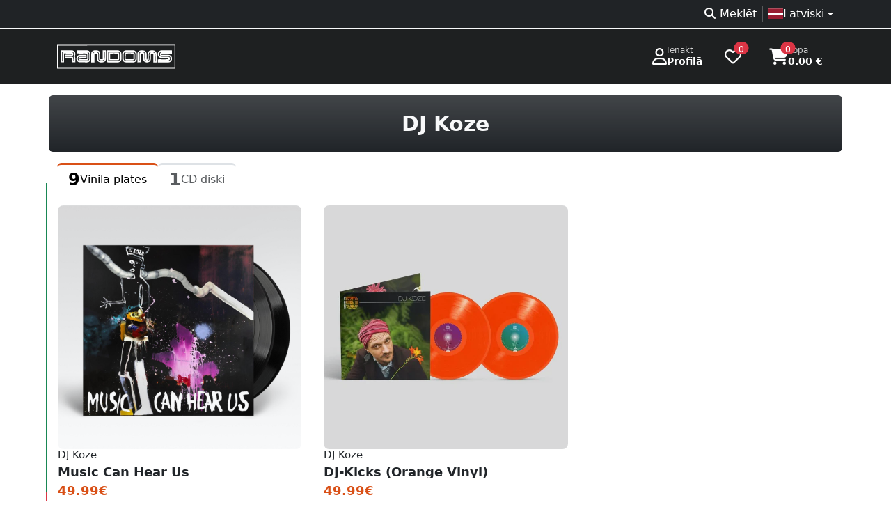

--- FILE ---
content_type: text/html; charset=UTF-8
request_url: https://randoms.lv/artist/389/dj-koze/
body_size: 6191
content:
<!doctype html>
<html lang="lv" >
<head>
	<meta charset="utf-8">
	<meta name="viewport" content="width=device-width, initial-scale=1" />
	<link rel="icon" href="/assets/favicon.ico" type="image/x-icon" />
	<!-- developer EPIAS SIA -->
	<title>DJ Koze vinila plates, CD diski | Randoms mūzikas veikals</title>
	<link rel="dns-prefetch" href="https://storage.randoms.lv" />
	<meta property="og:title" content="DJ Koze vinila plates, CD diski" /><meta property="twitter:title" content="DJ Koze vinila plates, CD diski" /><meta name="description" content="Jaunākās DJ Koze vinila plates, CD diski. Atrodi vēl daudzas Random lietas mūsu veikalā, Vecrīgā. Nāc ciemos!" /><meta property="twitter:description" content="Jaunākās DJ Koze vinila plates, CD diski. Atrodi vēl daudzas Random lietas mūsu veikalā, Vecrīgā. Nāc ciemos!" /><meta property="og:description" content="Jaunākās DJ Koze vinila plates, CD diski. Atrodi vēl daudzas Random lietas mūsu veikalā, Vecrīgā. Nāc ciemos!" /><meta property="og:url" content="https://randoms.lv/artist/389/dj-koze/" /><meta property="og:type" content="profile" /><meta property="og:site_name" content="Randoms mūzikas veikals" /><meta property="twitter:card" content="summary_large_image" /><meta name="title" content="DJ Koze vinila plates, CD diski | Randoms mūzikas veikals" /><meta property="og:image" content="https://randoms.lv/assets/images/cover.png" />
		<link href="/assets/bootstrap/5.3.3/css/bootstrap.min.css" rel="stylesheet" fetchpriority="high" />
		<link href="/assets/style/randoms.css?1718830733" rel="stylesheet" fetchpriority="high" />
	<link href="/assets/fontawesome/6.7.2/css/all.min.css" rel="stylesheet" />

	<script src="/assets/jquery-3.7.1.min.js"></script>
	<script src="/assets/bootstrap/5.3.3/js/bootstrap.bundle.min.js"></script>
	<link rel="stylesheet" href="https://randoms.lv/assets/flag-icons/7.2.1/css/flag-icons.min.css" />	<style>.select2-container--default .select2-selection--multiple{min-height:38px;border:1px solid #ced4da !important}</style>

		<script src="https://consent.digiworks.dev/consent/app/init.js" async></script>
	<script async src="https://www.googletagmanager.com/gtag/js?id=G-F5YRTMJ1BX" nonce="8JPVl6wu8amkubT7zb6nKAhi8Gvy7HVmDTzX0VLQHnz21iKYcA7PzGhKNv74iGet"></script>
	<script nonce="Pa9uPltk3pre6L8Axdt0o7ykL1igsfaj127gBP2ZtVfFEF3A8cx2t1K87zr3Osk9">
	window.dataLayer = window.dataLayer || [];
	function gtag(){dataLayer.push(arguments);}
	gtag('js', new Date());

	gtag('config', 'G-F5YRTMJ1BX');

	(function(w,d,s,l,i){w[l]=w[l]||[];w[l].push({'gtm.start':
	new Date().getTime(),event:'gtm.js'});var f=d.getElementsByTagName(s)[0],
	j=d.createElement(s),dl=l!='dataLayer'?'&l='+l:'';j.async=true;j.src=
	'https://www.googletagmanager.com/gtm.js?id='+i+dl;f.parentNode.insertBefore(j,f);
	})(window,document,'script','dataLayer','GTM-5L8XBLJ');</script>
		<script>
	function setCookie(key, value, expiry) {
		var expires = new Date();
		expires.setTime(expires.getTime() + (expiry * 24 * 60 * 60 * 1000));
		document.cookie = key + '=' + value + ';expires=' + expires.toUTCString() + ';path=/; Secure';
	}

	function getCookie(name) {
		var nameEQ = name + "=";
		var ca = document.cookie.split(';');
		for(var i=0;i < ca.length;i++) {
			var c = ca[i];
			while (c.charAt(0)==' ') c = c.substring(1,c.length);
			if (c.indexOf(nameEQ) == 0) return c.substring(nameEQ.length,c.length);
		}
		return null;
	}

	function eraseCookie(name){
		if(getCookie(name)){
			document.cookie = name+'=; Max-Age=0;';
		}
	}
	</script>
</head>
<body>
	<a href="#mainContent" class="skip-link btn btn-primary position-absolute">Doties uz lapas saturu</a>
    <a href="#footer" class="skip-link btn btn-primary position-absolute">Doties uz Kājeni</a>
		<noscript><iframe src="https://www.googletagmanager.com/ns.html?id=GTM-5L8XBLJ" height="0" width="0" style="display:none;visibility:hidden"></iframe></noscript>
		<div style="background-color:#1e2021;">
		<div class="bg-dark bg-opacity-75 border-bottom border-light">
			<div class="container d-flex justify-content-between align-items-center flex-wrap text-muted">
				<div>
								</div>
				<div class="d-flex flex-fill justify-content-end gap-1 py-1 text-white">
					<nav>
						<ul class="list-unstyled d-flex flex-fill justify-content-end gap-1 py-1 mb-0">
							<li><a href="https://randoms.lv/search/" class="text-decoration-none px-2 text-reset"><i class="fa-solid fa-magnifying-glass fa-fw me-1 d-none d-md-inline-block" role="presentation"></i>Meklēt</a></li><li class="vr"></li><li class="dropdown ps-2"><a class="nav-link dropdown-toggle d-flex align-items-center" href="#" role="button" data-bs-toggle="dropdown" aria-expanded="false" aria-haspopup="true"><div class="d-flex align-items-center gap-2"><div class="fi fi-lv"></div><div>Latviski</div></div></a><ul class="dropdown-menu"><li><a class="dropdown-item d-flex align-items-center gap-2" href="/lt/artist/389/dj-koze/"><div class="fi fi-lt"></div>Lietuvių</a></li><li><a class="dropdown-item d-flex align-items-center gap-2" href="/et/artist/389/dj-koze/"><div class="fi fi-ee"></div>Eesti</a></li><li><a class="dropdown-item d-flex align-items-center gap-2" href="/en/artist/389/dj-koze/"><div class="fi fi-gb"></div>English</a></li></ul></li>						</ul>
					</nav>
				</div>
			</div>
		</div>
				<div class="text-white">
			<div class="container">
				<header class="d-flex flex-wrap flex-lg-nowrap align-items-center justify-content-center justify-content-md-between py-3">
					<a href="https://randoms.lv/" class="d-flex align-items-center flex-shrink-1 mb-2 mb-md-0 text-dark text-decoration-none">
						<img src="/assets/logo/c_white.svg" style="width:170px;height:40px;" alt="RANDOMS veikala logo" />
					</a>
					<div class="flex-shrink-1 d-flex justify-content-end">
												<a href="https://randoms.lv/login/" class="d-flex gap-3 align-items-center text-decoration-none text-reset px-3 py-2 rounded">
							<i class="fa-regular fa-user fs-4" role="presentation"></i>
							<div class="lh-sm small">
								<div class="small text-white" style="--bs-text-opacity: .8;">Ienākt</div>
								<div class="fw-bold">Profilā</div>
							</div>
						</a>
												<a href="https://randoms.lv/profile/wishlist/" class="d-flex gap-3 align-items-center text-decoration-none text-reset ps-3 pe-4 py-2 rounded">
							<i class="fa-regular fa-heart position-relative fs-4">
								<span class="position-absolute top-0 start-100 translate-middle badge rounded-pill bg-danger text-lowercase" style="font-size:10px;">
									0									<span class="visually-hidden">produkti vēlmju sarakstā</span>
								</span>
							</i>
						</a>
						<a href="https://randoms.lv/basket/" class="d-flex gap-3 align-items-center text-decoration-none text-reset px-3 py-2 rounded">
							<i class="fa-solid fa-cart-shopping position-relative fs-4">
								<span class="position-absolute top-0 start-100 translate-middle badge rounded-pill bg-danger text-lowercase" style="font-size:10px;">
									0									<span class="visually-hidden">produkti grozā</span>
								</span>
							</i>
							<div class="lh-sm small">
								<div class="small text-white" style="--bs-text-opacity: .8;">Kopā</div>
								<div class="fw-bold">0.00 €</div>
							</div>
						</a>
					</div>
				</header>
			</div>
		</div>
			</div>
	<main>
				<div id="mainContent">
			<div class="container bg-dark bg-gradient bg-opacity-100 rounded my-3 py-4 d-flex justify-content-center align-items-center gap-2 gap-md-3 gap-lg-4 text-light">
		<h1 class="h2 mb-0">DJ Koze<span class="visually-hidden"> vinila plates, CD diski</span></h1>
</div>
<div class="container">
	<nav class="nav nav-tabs" id="myTab">
		<a class="nav-link d-flex align-items-center gap-2 border-0 border-top border-3 border-orange active" href="?c=1"><div class="h3 mb-0">9</div><div class="">Vinila plates</div></a><a class="nav-link d-flex align-items-center gap-2 border-0 border-top border-3 border-muted text-muted" href="?c=2"><div class="h3 mb-0">1</div><div class="">CD diski</div></a>	</nav>
	<div class="row mt-3 pb-3">
	<div><div class="row row-cols-2 row-cols-sm-2 row-cols-lg-3 row-cols-xl-4 row-cols-xxl-5 border-start border-success mb-4" style="--bs-gutter-x:2rem;--bs-gutter-y:2rem;"><div class="product-card col-12 col-lg-6 col-xl-4 position-relative rounded-3 d-flex flex-column gap-3" onClick="window.location.href = 'https://randoms.lv/product/21986/dj-koze-music-can-hear-us/'">
	<div class="ratio ratio-1x1 bg-light overflow-hidden rounded-3">
						
		<img src="https://storage.randoms.lv/products/2025/04/25/01JSPTRN5ZK7NXS8536JJPSB3B.jpg" loading="lazy" class="product-image w-100" decoding="async" alt="DJ Koze - Music Can Hear Us" style="mix-blend-mode:multiply;" />
		
			</div>
	<div class="d-flex justify-content-between gap-2">
		<div class="flex-fill h-100" style="min-width:0;">
							<div class="h5 fw-normal text-truncate mb-2 d-flex justify-content-between align-items-center">
					<div>DJ Koze</div>
									</div>
						<a href="https://randoms.lv/product/21986/dj-koze-music-can-hear-us/" title="DJ Koze - Music Can Hear Us" class="d-block stretched-link h4 fw-semibold lh-1 text-truncate text-decoration-none mb-2">
				Music Can Hear Us
			</a>
						<div class="d-flex align-items-center gap-2 mt-auto">
				<div class="text-orange h4 mb-0">49.99€</div>
							</div>
		</div>
			</div>
</div><div class="product-card col-12 col-lg-6 col-xl-4 position-relative rounded-3 d-flex flex-column gap-3" onClick="window.location.href = 'https://randoms.lv/product/22768/dj-koze-dj-kicks-orange-vinyl/'">
	<div class="ratio ratio-1x1 bg-light overflow-hidden rounded-3">
						
		<img src="/uploads/products/cEF91F8ioZ8vRjapy2wiXbgs1y80vmbIwgBaRVBrb3z1fhEptbzdOt5ypPEx70Cd79389.png" loading="lazy" class="product-image w-100" decoding="async" alt="DJ Koze - DJ-Kicks (Orange Vinyl)" style="mix-blend-mode:multiply;" />
		
			</div>
	<div class="d-flex justify-content-between gap-2">
		<div class="flex-fill h-100" style="min-width:0;">
							<div class="h5 fw-normal text-truncate mb-2 d-flex justify-content-between align-items-center">
					<div>DJ Koze</div>
									</div>
						<a href="https://randoms.lv/product/22768/dj-koze-dj-kicks-orange-vinyl/" title="DJ Koze - DJ-Kicks (Orange Vinyl)" class="d-block stretched-link h4 fw-semibold lh-1 text-truncate text-decoration-none mb-2">
				DJ-Kicks (Orange Vinyl)
			</a>
						<div class="d-flex align-items-center gap-2 mt-auto">
				<div class="text-orange h4 mb-0">49.99€</div>
							</div>
		</div>
			</div>
</div></div></div><div><div class="row row-cols-2 row-cols-sm-2 row-cols-lg-3 row-cols-xl-4 row-cols-xxl-5 border-start border-danger mb-4" style="--bs-gutter-x:2rem;--bs-gutter-y:2rem;"><div class="product-card col-12 col-lg-6 col-xl-4 position-relative rounded-3 d-flex flex-column gap-3" onClick="window.location.href = 'https://randoms.lv/product/563/dj-koze-pick-up-12in-single/'">
	<div class="ratio ratio-1x1 bg-light overflow-hidden rounded-3">
											
		<img src="https://storage.randoms.lv/products/2025/04/25/01JSPSPFP2P27JMS73TH9TMBAV.jpg" loading="lazy" class="product-image w-100" decoding="async" alt="DJ Koze - Pick Up (12in Single)" style="mix-blend-mode:multiply;filter:grayscale(100%);" />
		
				<div class="position-absolute p-2">
			<div class="d-inline-block bg-danger bg-opacity-85 text-white px-2 py-1 rounded-2">
				<div class="d-flex align-items-center gap-1">
					<svg xmlns="http://www.w3.org/2000/svg" width="24" height="24" viewBox="0 0 24 24" fill="none" stroke="currentColor" stroke-width="1.75" stroke-linecap="round" stroke-linejoin="round"><path stroke="none" d="M0 0h24v24H0z" fill="none"/><path d="M13 21h-4.426a3 3 0 0 1 -2.965 -2.544l-1.255 -8.152a2 2 0 0 1 1.977 -2.304h11.339a2 2 0 0 1 1.977 2.304l-.506 3.287" /><path d="M9 11v-5a3 3 0 0 1 6 0v5" /><path d="M22 22l-5 -5" /><path d="M17 22l5 -5" /></svg>
					Nav pieejams
				</div>
			</div>
		</div>
			</div>
	<div class="d-flex justify-content-between gap-2">
		<div class="flex-fill h-100" style="min-width:0;">
							<div class="h5 fw-normal text-truncate mb-2 d-flex justify-content-between align-items-center">
					<div>DJ Koze</div>
									</div>
						<a href="https://randoms.lv/product/563/dj-koze-pick-up-12in-single/" title="DJ Koze - Pick Up (12in Single)" class="d-block stretched-link h4 fw-semibold lh-1 text-truncate text-decoration-none mb-2">
				Pick Up (12in Single)
			</a>
						<div class="d-flex align-items-center gap-2 mt-auto">
				<div class="h4 mb-0">18.99€</div>
							</div>
		</div>
			</div>
</div><div class="product-card col-12 col-lg-6 col-xl-4 position-relative rounded-3 d-flex flex-column gap-3" onClick="window.location.href = 'https://randoms.lv/product/8446/dj-koze-knock-knock-remixes/'">
	<div class="ratio ratio-1x1 bg-light overflow-hidden rounded-3">
											
		<img src="https://storage.randoms.lv/products/2025/04/25/01JSPTMAB4GCB2JZF6XVMJHWBK.jpg" loading="lazy" class="product-image w-100" decoding="async" alt="DJ Koze - Knock Knock Remixes" style="mix-blend-mode:multiply;filter:grayscale(100%);" />
		
				<div class="position-absolute p-2">
			<div class="d-inline-block bg-danger bg-opacity-85 text-white px-2 py-1 rounded-2">
				<div class="d-flex align-items-center gap-1">
					<svg xmlns="http://www.w3.org/2000/svg" width="24" height="24" viewBox="0 0 24 24" fill="none" stroke="currentColor" stroke-width="1.75" stroke-linecap="round" stroke-linejoin="round"><path stroke="none" d="M0 0h24v24H0z" fill="none"/><path d="M13 21h-4.426a3 3 0 0 1 -2.965 -2.544l-1.255 -8.152a2 2 0 0 1 1.977 -2.304h11.339a2 2 0 0 1 1.977 2.304l-.506 3.287" /><path d="M9 11v-5a3 3 0 0 1 6 0v5" /><path d="M22 22l-5 -5" /><path d="M17 22l5 -5" /></svg>
					Nav pieejams
				</div>
			</div>
		</div>
			</div>
	<div class="d-flex justify-content-between gap-2">
		<div class="flex-fill h-100" style="min-width:0;">
							<div class="h5 fw-normal text-truncate mb-2 d-flex justify-content-between align-items-center">
					<div>DJ Koze</div>
									</div>
						<a href="https://randoms.lv/product/8446/dj-koze-knock-knock-remixes/" title="DJ Koze - Knock Knock Remixes" class="d-block stretched-link h4 fw-semibold lh-1 text-truncate text-decoration-none mb-2">
				Knock Knock Remixes
			</a>
						<div class="d-flex align-items-center gap-2 mt-auto">
				<div class="h4 mb-0">16.99€</div>
							</div>
		</div>
			</div>
</div><div class="product-card col-12 col-lg-6 col-xl-4 position-relative rounded-3 d-flex flex-column gap-3" onClick="window.location.href = 'https://randoms.lv/product/18340/dj-koze-la-duquesa-burn-with-me-45rpm/'">
	<div class="ratio ratio-1x1 bg-light overflow-hidden rounded-3">
											
		<img src="https://storage.randoms.lv/products/2025/04/25/01JSPV28BQNHJ8563XXYKGJBC1.jpg" loading="lazy" class="product-image w-100" decoding="async" alt="DJ Koze - La Duquesa / Burn With Me (45RPM)" style="mix-blend-mode:multiply;filter:grayscale(100%);" />
		
				<div class="position-absolute p-2">
			<div class="d-inline-block bg-danger bg-opacity-85 text-white px-2 py-1 rounded-2">
				<div class="d-flex align-items-center gap-1">
					<svg xmlns="http://www.w3.org/2000/svg" width="24" height="24" viewBox="0 0 24 24" fill="none" stroke="currentColor" stroke-width="1.75" stroke-linecap="round" stroke-linejoin="round"><path stroke="none" d="M0 0h24v24H0z" fill="none"/><path d="M13 21h-4.426a3 3 0 0 1 -2.965 -2.544l-1.255 -8.152a2 2 0 0 1 1.977 -2.304h11.339a2 2 0 0 1 1.977 2.304l-.506 3.287" /><path d="M9 11v-5a3 3 0 0 1 6 0v5" /><path d="M22 22l-5 -5" /><path d="M17 22l5 -5" /></svg>
					Nav pieejams
				</div>
			</div>
		</div>
			</div>
	<div class="d-flex justify-content-between gap-2">
		<div class="flex-fill h-100" style="min-width:0;">
							<div class="h5 fw-normal text-truncate mb-2 d-flex justify-content-between align-items-center">
					<div>DJ Koze</div>
									</div>
						<a href="https://randoms.lv/product/18340/dj-koze-la-duquesa-burn-with-me-45rpm/" title="DJ Koze - La Duquesa / Burn With Me (45RPM)" class="d-block stretched-link h4 fw-semibold lh-1 text-truncate text-decoration-none mb-2">
				La Duquesa / Burn With Me (45RPM)
			</a>
						<div class="d-flex align-items-center gap-2 mt-auto">
				<div class="h4 mb-0">18.99€</div>
							</div>
		</div>
			</div>
</div><div class="product-card col-12 col-lg-6 col-xl-4 position-relative rounded-3 d-flex flex-column gap-3" onClick="window.location.href = 'https://randoms.lv/product/18341/dj-koze-wespennest-ep-45rpm/'">
	<div class="ratio ratio-1x1 bg-light overflow-hidden rounded-3">
											
		<img src="https://storage.randoms.lv/products/2025/04/25/01JSPV289KB1XJ4F50EC7G555B.jpg" loading="lazy" class="product-image w-100" decoding="async" alt="DJ Koze - Wespennest EP (45RPM)" style="mix-blend-mode:multiply;filter:grayscale(100%);" />
		
				<div class="position-absolute p-2">
			<div class="d-inline-block bg-danger bg-opacity-85 text-white px-2 py-1 rounded-2">
				<div class="d-flex align-items-center gap-1">
					<svg xmlns="http://www.w3.org/2000/svg" width="24" height="24" viewBox="0 0 24 24" fill="none" stroke="currentColor" stroke-width="1.75" stroke-linecap="round" stroke-linejoin="round"><path stroke="none" d="M0 0h24v24H0z" fill="none"/><path d="M13 21h-4.426a3 3 0 0 1 -2.965 -2.544l-1.255 -8.152a2 2 0 0 1 1.977 -2.304h11.339a2 2 0 0 1 1.977 2.304l-.506 3.287" /><path d="M9 11v-5a3 3 0 0 1 6 0v5" /><path d="M22 22l-5 -5" /><path d="M17 22l5 -5" /></svg>
					Nav pieejams
				</div>
			</div>
		</div>
			</div>
	<div class="d-flex justify-content-between gap-2">
		<div class="flex-fill h-100" style="min-width:0;">
							<div class="h5 fw-normal text-truncate mb-2 d-flex justify-content-between align-items-center">
					<div>DJ Koze</div>
									</div>
						<a href="https://randoms.lv/product/18341/dj-koze-wespennest-ep-45rpm/" title="DJ Koze - Wespennest EP (45RPM)" class="d-block stretched-link h4 fw-semibold lh-1 text-truncate text-decoration-none mb-2">
				Wespennest EP (45RPM)
			</a>
						<div class="d-flex align-items-center gap-2 mt-auto">
				<div class="h4 mb-0">18.99€</div>
							</div>
		</div>
			</div>
</div><div class="product-card col-12 col-lg-6 col-xl-4 position-relative rounded-3 d-flex flex-column gap-3" onClick="window.location.href = 'https://randoms.lv/product/21455/dj-koze-buschtaxi/'">
	<div class="ratio ratio-1x1 bg-light overflow-hidden rounded-3">
											
		<img src="https://storage.randoms.lv/products/2025/04/25/01JSPW9SQSYK3C8YWHYBGQH35A.jpg" loading="lazy" class="product-image w-100" decoding="async" alt="DJ Koze - Buschtaxi" style="mix-blend-mode:multiply;filter:grayscale(100%);" />
		
				<div class="position-absolute p-2">
			<div class="d-inline-block bg-danger bg-opacity-85 text-white px-2 py-1 rounded-2">
				<div class="d-flex align-items-center gap-1">
					<svg xmlns="http://www.w3.org/2000/svg" width="24" height="24" viewBox="0 0 24 24" fill="none" stroke="currentColor" stroke-width="1.75" stroke-linecap="round" stroke-linejoin="round"><path stroke="none" d="M0 0h24v24H0z" fill="none"/><path d="M13 21h-4.426a3 3 0 0 1 -2.965 -2.544l-1.255 -8.152a2 2 0 0 1 1.977 -2.304h11.339a2 2 0 0 1 1.977 2.304l-.506 3.287" /><path d="M9 11v-5a3 3 0 0 1 6 0v5" /><path d="M22 22l-5 -5" /><path d="M17 22l5 -5" /></svg>
					Nav pieejams
				</div>
			</div>
		</div>
			</div>
	<div class="d-flex justify-content-between gap-2">
		<div class="flex-fill h-100" style="min-width:0;">
							<div class="h5 fw-normal text-truncate mb-2 d-flex justify-content-between align-items-center">
					<div>DJ Koze</div>
									</div>
						<a href="https://randoms.lv/product/21455/dj-koze-buschtaxi/" title="DJ Koze - Buschtaxi" class="d-block stretched-link h4 fw-semibold lh-1 text-truncate text-decoration-none mb-2">
				Buschtaxi
			</a>
						<div class="d-flex align-items-center gap-2 mt-auto">
				<div class="h4 mb-0">24.99€</div>
							</div>
		</div>
			</div>
</div><div class="product-card col-12 col-lg-6 col-xl-4 position-relative rounded-3 d-flex flex-column gap-3" onClick="window.location.href = 'https://randoms.lv/product/567/gerry-read-it-ll-all-be-over-12in/'">
	<div class="ratio ratio-1x1 bg-light overflow-hidden rounded-3">
											
		<img src="https://storage.randoms.lv/products/2025/04/25/01JSPSQ0C4W50F62QD2R2XZ4NC.jpg" loading="lazy" class="product-image w-100" decoding="async" alt="Gerry Read - It&#039;ll All Be Over (12in)" style="mix-blend-mode:multiply;filter:grayscale(100%);" />
		
				<div class="position-absolute p-2">
			<div class="d-inline-block bg-danger bg-opacity-85 text-white px-2 py-1 rounded-2">
				<div class="d-flex align-items-center gap-1">
					<svg xmlns="http://www.w3.org/2000/svg" width="24" height="24" viewBox="0 0 24 24" fill="none" stroke="currentColor" stroke-width="1.75" stroke-linecap="round" stroke-linejoin="round"><path stroke="none" d="M0 0h24v24H0z" fill="none"/><path d="M13 21h-4.426a3 3 0 0 1 -2.965 -2.544l-1.255 -8.152a2 2 0 0 1 1.977 -2.304h11.339a2 2 0 0 1 1.977 2.304l-.506 3.287" /><path d="M9 11v-5a3 3 0 0 1 6 0v5" /><path d="M22 22l-5 -5" /><path d="M17 22l5 -5" /></svg>
					Nav pieejams
				</div>
			</div>
		</div>
			</div>
	<div class="d-flex justify-content-between gap-2">
		<div class="flex-fill h-100" style="min-width:0;">
							<div class="h5 fw-normal text-truncate mb-2 d-flex justify-content-between align-items-center">
					<div>Gerry Read</div>
											<div class="ms-1 badge fw-normal text-reset py-0 mb-0" title="viesmākslinieks">
							(viesmākslinieks)
						</div>
									</div>
						<a href="https://randoms.lv/product/567/gerry-read-it-ll-all-be-over-12in/" title="Gerry Read - It&#039;ll All Be Over (12in)" class="d-block stretched-link h4 fw-semibold lh-1 text-truncate text-decoration-none mb-2">
				It&#039;ll All Be Over (12in)
			</a>
						<div class="d-flex align-items-center gap-2 mt-auto">
				<div class="h4 mb-0">12.99€</div>
							</div>
		</div>
			</div>
</div><div class="product-card col-12 col-lg-6 col-xl-4 position-relative rounded-3 d-flex flex-column gap-3" onClick="window.location.href = 'https://randoms.lv/product/14668/roisin-murphy-hit-parade-purple-marbled-vinyl/'">
	<div class="ratio ratio-1x1 bg-light overflow-hidden rounded-3">
											
		<img src="https://storage.randoms.lv/products/2025/04/25/01JSPVBTPDD1ZJN648860NXBZ1.jpg" loading="lazy" class="product-image w-100" decoding="async" alt="Róisín Murphy - Hit Parade (Purple Marbled Vinyl)" style="mix-blend-mode:multiply;filter:grayscale(100%);" />
		
				<div class="position-absolute p-2">
			<div class="d-inline-block bg-danger bg-opacity-85 text-white px-2 py-1 rounded-2">
				<div class="d-flex align-items-center gap-1">
					<svg xmlns="http://www.w3.org/2000/svg" width="24" height="24" viewBox="0 0 24 24" fill="none" stroke="currentColor" stroke-width="1.75" stroke-linecap="round" stroke-linejoin="round"><path stroke="none" d="M0 0h24v24H0z" fill="none"/><path d="M13 21h-4.426a3 3 0 0 1 -2.965 -2.544l-1.255 -8.152a2 2 0 0 1 1.977 -2.304h11.339a2 2 0 0 1 1.977 2.304l-.506 3.287" /><path d="M9 11v-5a3 3 0 0 1 6 0v5" /><path d="M22 22l-5 -5" /><path d="M17 22l5 -5" /></svg>
					Nav pieejams
				</div>
			</div>
		</div>
			</div>
	<div class="d-flex justify-content-between gap-2">
		<div class="flex-fill h-100" style="min-width:0;">
							<div class="h5 fw-normal text-truncate mb-2 d-flex justify-content-between align-items-center">
					<div>Róisín Murphy</div>
											<div class="ms-1 badge fw-normal text-reset py-0 mb-0" title="viesmākslinieks">
							(viesmākslinieks)
						</div>
									</div>
						<a href="https://randoms.lv/product/14668/roisin-murphy-hit-parade-purple-marbled-vinyl/" title="Róisín Murphy - Hit Parade (Purple Marbled Vinyl)" class="d-block stretched-link h4 fw-semibold lh-1 text-truncate text-decoration-none mb-2">
				Hit Parade (Purple Marbled Vinyl)
			</a>
						<div class="d-flex align-items-center gap-2 mt-auto">
				<div class="h4 mb-0">59.99€</div>
							</div>
		</div>
			</div>
</div></div></div>	</div>
</div>
<script type="application/ld+json">
{
	"@context": "http://schema.org/",
	"@type": "MusicGroup",
	"name": "DJ Koze",
	"url": "https://randoms.lv/artist/389/dj-koze/",
	}
</script>
<style>
@media (min-width: 768px) {
	.coltitle {
		top: auto !important;
		z-index: auto !important;
		background: transparent !important;
	}
}
</style>		</div>
			</main>
		<footer id="footer">
		<div class="container-lg py-5">
			<div class="row">
				<div class="col-12 col-md-3">
					<div class="fw-bold mb-3">Produktu kategorijas</div>
					<ul class="ps-0">
						<li><a href="https://randoms.lv/category/1/vinila-plates/" title="Vinila plates">Vinila plates</a></li><li><a href="https://randoms.lv/category/2/cd-diski/" title="CD diski">CD diski</a></li><li><a href="https://randoms.lv/category/3/apgerbs/" title="Apģērbs">Apģērbs</a></li><li><a href="https://randoms.lv/category/7/aksesuari/" title="Aksesuāri">Aksesuāri</a></li><li><a href="https://randoms.lv/category/8/opposuits/" title="OPPOSUITS">OPPOSUITS</a></li><li><a href="https://randoms.lv/category/9/kasetes/" title="Kasetes">Kasetes</a></li><li><a href="https://randoms.lv/category/10/dvd-blu-ray/" title="DVD / Blu-Ray">DVD / Blu-Ray</a></li><li><a href="https://randoms.lv/category/11/komiksi/" title="Komiksi">Komiksi</a></li><li><a href="https://randoms.lv/category/12/zekes/" title="Zeķes">Zeķes</a></li><li><a href="https://randoms.lv/category/24/kruzes/" title="Krūzes">Krūzes</a></li>					</ul>
				</div>
				<div class="col-12 col-md-3">
					<div class="fw-bold mb-3">Citas sadaļas</div>
					<ul class="ps-0">
						<li><a href="https://randoms.lv/rules/" title="Lietošanas noteikumi">Lietošanas noteikumi</a></li><li><a href="https://randoms.lv/cookies/" title="Sīkdatnes">Sīkdatnes</a></li><li><a href="https://randoms.lv/delivery/" title="Preču piegāde un atgriešana">Preču piegāde un atgriešana</a></li><li><a href="https://randoms.lv/about/" title="Par mums">Par mums</a></li><li><a href="https://randoms.lv/privacy/" title="Privātuma politika">Privātuma politika</a></li><li><a href="https://randoms.lv/agreement/" title="Distances līgums">Distances līgums</a></li>						<li><a href="https://randoms.lv/faq/">FAQ</a></li>
					</ul>
				</div>
				<div class="col-12 col-md-3">
					<div class="fw-bold mb-3">Veikala darba laiks Rīgā</div>
					<div class="row text-muted pb-1"><div class="col-1 col-md-3 col-lg-2 col-xxl-2">P</div><div class="col-11 col-md-9 col-lg-10 col-xxl-10">11.00 – 20.00</div></div><div class="row text-muted pb-1"><div class="col-1 col-md-3 col-lg-2 col-xxl-2">O</div><div class="col-11 col-md-9 col-lg-10 col-xxl-10">11.00 – 20.00</div></div><div class="row text-muted pb-1"><div class="col-1 col-md-3 col-lg-2 col-xxl-2">T</div><div class="col-11 col-md-9 col-lg-10 col-xxl-10">11.00 – 20.00</div></div><div class="row text-muted pb-1"><div class="col-1 col-md-3 col-lg-2 col-xxl-2">C</div><div class="col-11 col-md-9 col-lg-10 col-xxl-10">11.00 – 20.00</div></div><div class="row text-muted pb-1"><div class="col-1 col-md-3 col-lg-2 col-xxl-2">Pk</div><div class="col-11 col-md-9 col-lg-10 col-xxl-10">11.00 – 20.00</div></div><div class="row text-muted pb-1"><div class="col-1 col-md-3 col-lg-2 col-xxl-2">S</div><div class="col-11 col-md-9 col-lg-10 col-xxl-10">11.00 – 20.00</div></div><div class="row text-muted pb-1"><div class="col-1 col-md-3 col-lg-2 col-xxl-2">Sv</div><div class="col-11 col-md-9 col-lg-10 col-xxl-10">11.00 – 20.00</div></div>				</div>
				<div class="col-12 col-md-3">
					<div class="fw-bold mb-3">Kontaktinformācija</div>
					<ul class="ps-0">
						<li><a href="/cdn-cgi/l/email-protection#9ff2fef6f3dfedfef1fbf0f2ecb1f3e9" title="E-pasts"><i class="fas fa-envelope fa-fw me-2" role="presentation"></i><span class="__cf_email__" data-cfemail="8be6eae2e7cbf9eae5efe4e6f8a5e7fd">[email&#160;protected]</span></a></li>
						<li><a href="tel:+37167225212" title="Tālrunis"><i class="fas fa-phone-alt fa-fw me-2" role="presentation"></i>+371 67225212</a></li>
						<li><a href="https://wa.me/37129522565" title="Whatsapp (atveras jaunā cilnē)" target="_blank" rel="noopener noreferrer"><i class="fab fa-whatsapp fa-fw me-2" role="presentation"></i>+371 29522565</a></li>
						<li><a href="https://goo.gl/maps/bm32HCzMCGvmWw9E7" title="Adrese (Google Maps atveras jaunā cilnē)" target="_blank" rel="noopener noreferrer"><i class="fas fa-home fa-fw me-2" role="presentation"></i>Vaļņu iela 18, Rīga, LV-1050</a></li>
					</ul>

					<div class="fw-bold mb-3">Mēs sociālajos tīklos</div>
					<a href="https://www.facebook.com/randomslv" title="Facebook (atveras jaunā cilnē)" class="btn btn-light me-2" target="_blank" rel="noopener noreferrer"><i class="fab fa-facebook-f" role="presentation"></i><span class="visually-hidden">Facebook</span></a>
					<a href="https://www.instagram.com/randomslv" title="Instagram (atveras jaunā cilnē)" class="btn btn-light me-2" target="_blank" rel="noopener noreferrer"><i class="fab fa-instagram" role="presentation"></i><span class="visually-hidden">Instagram</span></a>
				</div>
			</div>

			<hr class="text-light" />
			<div class="text-center pt-4 text-secondary">
				Visas tiesības paturētas <span class="px-1">©</span> Randoms.lv 2026				<div class="text-muted">SIA BTP; reģ .nr. 40003520179; pvn maksātāja nr. LV40003520179; jur. adrese Dzirnavu iela 57, Rīga, LV-1010</div>
			</div>
		</div>
	</footer>
	<a href="#top" id="scroll-up-btn" class="btn btn-light text-orange rounded-circle shadow-sm"><i class="fa-solid fa-angles-up"></i></a>
<style>
#scroll-up-btn {
    position: fixed;
    bottom: 20px;
    right: 20px;
    opacity: 0;
    visibility: hidden;
    transition: opacity 0.3s, visibility 0.3s;
    z-index: 1000;
    cursor: pointer;
}
</style>
<script data-cfasync="false" src="/cdn-cgi/scripts/5c5dd728/cloudflare-static/email-decode.min.js"></script><script>
document.addEventListener('DOMContentLoaded', (event) => {
    const scrollUpBtn = document.getElementById('scroll-up-btn');

    window.addEventListener('scroll', () => {
        if (window.scrollY > window.innerHeight) {
            scrollUpBtn.style.opacity = '1';
            scrollUpBtn.style.visibility = 'visible';
        } else {
            scrollUpBtn.style.opacity = '0';
            scrollUpBtn.style.visibility = 'hidden';
        }
    });
});
</script>
<script type='application/ld+json'>
{
  "@context" : "http://schema.org",
  "@type" : "Website",
  "name" : "RANDOMS",
  "alternateName" : "randoms.lv",
  "url" : "https://randoms.lv/",
  "potentialAction": {
	  "@type": "SearchAction",
	  "target": {
		"@type": "EntryPoint",
		"urlTemplate": "https://randoms.lv/search/?s={search_term_string}"
	  },
	  "query-input": "required name=search_term_string"
	}
}
</script>
<script>
if(!navigator.share){
	$('._share').hide();
}

$(function(){
	$('[data-bs-toggle="tooltip"]').tooltip();
	$('[data-bs-toggle="popover"]').popover();
		$('.worktimewarn_close').on( 'click', function() {
		setCookie( 'worktimewarning', '', 7);
		$('#worktimewarn').fadeOut( 400, function() { $(this).remove(); });
	});
});

</script>
<script defer src="https://static.cloudflareinsights.com/beacon.min.js/vcd15cbe7772f49c399c6a5babf22c1241717689176015" integrity="sha512-ZpsOmlRQV6y907TI0dKBHq9Md29nnaEIPlkf84rnaERnq6zvWvPUqr2ft8M1aS28oN72PdrCzSjY4U6VaAw1EQ==" data-cf-beacon='{"version":"2024.11.0","token":"cdda41239e2d49cea67462d4716c7aff","r":1,"server_timing":{"name":{"cfCacheStatus":true,"cfEdge":true,"cfExtPri":true,"cfL4":true,"cfOrigin":true,"cfSpeedBrain":true},"location_startswith":null}}' crossorigin="anonymous"></script>
</body>
</html>

--- FILE ---
content_type: image/svg+xml
request_url: https://randoms.lv/assets/logo/c_white.svg
body_size: 2360
content:
<svg xmlns="http://www.w3.org/2000/svg" width="393.347" height="81.045" viewBox="0 0 295.01 60.784" fill="#fff" xmlns:v="https://vecta.io/nano"><path d="M295.01 0L.02.041.07 60.7l294.94.07zm-2.341 3.261l.021 54.1c-96.65-.06-193.3.011-289.95-.029L2.75 3.29l289.92-.029zM35.041 15.101l-26.19.176-.01 13.494-.023 16.519a221.74 221.74 0 0 0 8.553-.079l.021-21.98 19.77.029-.04 2.921c-5.95.06-11.911-.121-17.851.149-.03 2.63-.02 5.249.06 7.879 5.81.21 11.651-.18 17.451.19.67 3.5.25 7.241.45 10.811 2.75.08 5.49.08 8.24 0-.09-5 .72-10.581-.99-15.261 1.31-3.74 1.99-8.47-.959-11.64-2.19-2.62-5.21-3.28-8.48-3.21zm-1.991 3.12c3.02.08 5.921-.071 8.061 2.459 2.24 2.7 1.039 6.46-.041 9.39 1.79 3.97 1.19 7.821 1.28 12.031l-1.81-.01c.01-2.62.2-5.3-.1-7.9-.16-1.32-1.309-2.631-2.619-2.871-4.85-.14-11.682-.113-16.491-.127l-.05-2.01c5.609-.163 11.538-.039 17.24-.103 2.42-1.18 2.51-5.079 1.57-7.229-.83-1.84-3.359-1.831-5.089-2.071-6.87-.27-13.79-.03-20.67-.1-.15 7.72-.04 23.18-.04 23.18l-1.835-.019.045-24.491c6.84-.23 13.699-.039 20.549-.129zm25.184-3.143l-9.453.272c.16 2.21-.961 6.31 1.109 7.751 8.41.41 16.891-.09 25.321.24l.019 13.89c-6.38.31-12.717-.22-19.16-.22 0-2.824-.069-2.71.435-2.71l16.815-.11c.05-2.58.05-5.16 0-7.75l-16.359-.029a8.99 8.99 0 0 0-8.749 9.35c-.34 4.67 3.069 8.89 7.709 9.45 4.87.26 9.759-.07 14.629.17 3.26.05 6.51.359 9.28-1.651 2.49-1.72 3.61-3.88 3.58-6.93-.04-5.05.21-10.149-.16-15.179-1.25-3.91-5.15-6.591-9.24-6.501-5.244.056-10.515-.066-15.776-.042zm4.737 3.135l10.629.088c3.11.08 6.281 2.09 6.661 5.36.19 4.28.19 8.911 0 13.181-.17 3.12-3.23 5.41-6.23 5.32-5.61.03-11.25.099-16.86-.041-3.22-.12-5.96-3.02-5.58-6.3-.34-3.47 3.009-6.35 6.319-6.34 4.23-.14 8.481.02 12.721-.04l-.1 1.75c-4.68.08-9.441-.291-14.101.149-4.41.55-4.2 9.36.53 9.1 5.67.24 11.409.12 17.099.07 2.31.06 4.37-1.149 4.39-3.659.11-4.65.291-9.41-.129-14.03-1.19-2.74-3.6-2.97-6.24-3.11-6.64-.13-13.259-.06-19.92-.06l.06-1.4 10.75-.038zm33.208-3.19c-4.321-.021-8.264 1.018-10.478 5.297-.94 3.27-.64 10.528-.64 10.528l.057 14.65 8.203-.071.05-22.127 5.899-.059c.06 4.8-.189 9.639.091 14.439.3 4.37 4.44 7.571 8.65 7.761 4.84.3 9.571.31 12.601-4.09 1.93-2.87 1.18-7.261 1.32-10.581-.18-5.12.359-10.39-.311-15.46-2.61-.37-5.371-.17-7.981.01-.21 7.35-.059 14.709-.089 22.059l-5.93-.1c-.08-4.83.15-9.681-.07-14.5-.34-4.74-4.989-7.809-9.499-7.689a32.01 32.01 0 0 0-1.872-.067zm22.541 3.297c-.08 6.15.18 12.32-.1 18.46-.19 3.41-3.3 5.62-6.58 5.44-3.74.14-7.09.209-9.01-3.561-1.14-5.39.471-11.45-.829-16.84-1.74-2.57-5.54-1.71-8.24-1.74-1.76.01-3.471.891-3.631 2.791-.3 6.64.16 13.31-.22 19.96l-1.721-.037-.038-16.024c.14-2.31-.451-4.52 1.359-6.28 2.47-2.79 5.97-1.98 9.33-2 2.26.04 4.48 1.87 5.14 4 .86 5.3-.39 11.03.63 16.26 1.71 2.34 4.721 1.77 7.261 1.83 1.98-.01 4.329-.58 4.579-2.9.19-6.33.521-12.95.311-19.27.59-.13 1.169.031 1.759-.089zm15.38-3.248l-9.539.239c-.82 1.6-.65 3.69-.71 5.46l.041 24.441c8.34.61 16.769.119 25.129.319 3.63.08 7.02-.34 9.53-3.24 2.53-2.87 1.739-6.01 1.879-9.52-.1-3.69.2-7.439-.22-11.109-1.49-4.31-5.739-6.691-10.179-6.551-5.294.075-10.619-.049-15.932-.038zm11.102 3.438l5.949.041c3.3-.02 6.23 2.73 6.12 6.1.07 4.05.12 8.14-.04 12.19-.1 2.67-2.02 3.72-3.8 5.32l-26.09-.06.01-23.571 17.851-.021zm7.528 1.91l-23.18.07v19.67l21.549-.01c1.35.11 3.641-.739 3.551-2.339.35-4.63.269-9.469.079-14.109.04-2.661-.447-3.067-2-3.281zm-10.666 2.813l9.765.059.041 14.07-19.57.01V23.25l9.765-.018zm38.956-7.918l-9.035.016c-4.68-.23-9.219 3.67-9.379 8.41-.08 4.6-.141 9.26.029 13.86.38 4.33 4.191 7.65 8.461 7.83 6.29.15 12.62.089 18.91.029 3.92.11 8-2.929 8.69-6.839.3-2.92.111-5.911.151-8.851-.09-2.79.289-5.809-.381-8.519-1.28-3.3-4.78-6.02-8.41-5.9l-9.035-.035zm-6.315 3.12c2.173.02 4.401.245 6.311.085 3.29.06 6.67-.229 9.93.221 2.17.69 4.499 2.56 4.629 5 .18 4.27.141 8.65.02 12.92.01 3.13-2.62 5.32-5.59 5.55-4.65.29-9.331.029-13.991.129-3.13-.13-6.149.441-8.549-2.029-2.29-2.16-1.611-6.7-1.761-9.541.24-3.77-.879-8.89 3.02-11.19 1.69-.98 3.807-1.166 5.98-1.145zm1.775 2.017c-1.512-.009-3.024.003-4.529.098-1.75.13-3.691 1.191-3.611 3.201-.07 4.84-.27 9.789.12 14.619 1.73 2.49 3.931 1.621 6.551 1.821 5.04-.09 10.08.1 15.1-.07 2.05-.02 3.12-1.31 3.25-3.29.18-4.3.219-8.82-.031-13.11-.11-1.57-1.6-2.9-3.1-3.12-3.05-.26-6.15-.09-9.22-.12-1.505.01-3.018-.019-4.531-.028zm2.017 2.741c3.974-.025 7.964.098 11.914.167.1 4.66.049 9.321.079 13.991-6.45.04-12.92.08-19.37-.04.19-4.6-.23-9.301.25-13.871 2.363-.165 4.742-.233 7.126-.248zm57.993-7.926c-1.196.011-2.391.079-3.571.224-4.03.59-7.32 4.21-7.39 8.3-.22 4.73.11 9.46-.19 14.18l-1.869.013c-.11-13.602.849-12.483-1.131-17.593a9.19 9.19 0 0 0-8.279-5.07c-3.71-.01-7.411-.531-10.471 1.979-2.39 1.87-3.24 4.591-3.23 7.531l.091 20.569c-.019-.022 8.089-.149 8.089-.149-.1-.028.18-21.94.18-21.94l5.94.01c-.061.059-.009 13.49-.009 13.49.03 2.21.839 4.371 2.379 5.971 4.68 4.82 14.55 3.359 16.49-3.48.6-5.2.091-10.56.271-15.8l5.95-.06.04 21.93 8.391.021-.02-21.75c-.05-4.44-3.76-7.89-8.08-8.26-1.185-.08-2.382-.126-3.579-.114zm-24.23 3.127c2.989.035 5.766.816 7.219 3.826.98 5.5-.539 16.098 1.11 17.58 1.088.724 2.281 1.185 3.719 1.361 2.01-.606 4.245-.932 4.351-3.541.53-4.86-.261-9.88.359-14.71.87-3.11 3.89-4.579 6.94-4.48 3.42-.15 7.071.13 8.56 3.74 1.24 4.6.892 20.896.892 20.896l-1.945.006-.217-15.302c-.13-2.32.45-5.12-1.46-6.87-2.75-1.54-8.924-.856-9.842-.07-2.305 1.773-1.167 7.58-1.267 11.94-.12 3.05.56 6.251-2.31 8.27-3.53 2.69-9.37 1.29-10.28-3.34-.67-5.1.26-10.42-.46-15.51-1.43-2.71-5.1-2.15-7.66-2.15-2.04.05-4.15.82-4.33 3.12-.31 6.35-.031 12.759-.081 19.119l-1.8.091c.13-6.61-.219-13.26.151-19.85.98-2.91 4.149-4.25 7.059-4.1a21.52 21.52 0 0 1 1.292-.026zm51.75-3.083c-3.22.06-6.05-.34-8.84 1.6-5.23 3.05-5.64 11.971-.75 15.501 1.64 1.36 3.42 1.959 5.54 1.979 5.93.14 11.871-.019 17.801.041l.069 3.019c-8.84.25-17.7.011-26.54.141-.16 2.6-.16 5.199-.17 7.809 7.62.21 15.261.02 22.891.12 2.99-.07 5.679.32 8.279-1.45 5.22-3.08 5.821-11.859.891-15.469-1.79-1.39-3.85-2.18-6.13-2.19-5.87-.13-11.751.06-17.621-.07l.201-2.88c8.93-.14 17.9.219 26.82-.211a67.98 67.98 0 0 0 .021-7.819c-7.49-.21-14.98-.03-22.46-.12zm2.401 3.157l16.509.023-.029 1.57c-7.28.05-14.571-.101-21.851.029-2.09 0-3.532 1.454-3.998 2.631-.223.734-1.298 5.261 1.712 6.522 6.12.68 12.196.167 18.346.467 2.62.14 5 1.581 5.84 4.141 1.53 3.93-1.871 8.599-6.031 8.509-7.52.13-15.059-.009-22.579.031l-.02-1.46 19.701.01c1.79-.06 3.75.06 5.37-.82 3.16-1.88 2.75-8.11-1.231-8.64-6.39-.33-12.87.16-19.28-.48-2.82-.64-4.69-3.39-4.57-6.24-.04-3.58 3.211-6.17 6.611-6.24l5.5-.053z"/></svg>